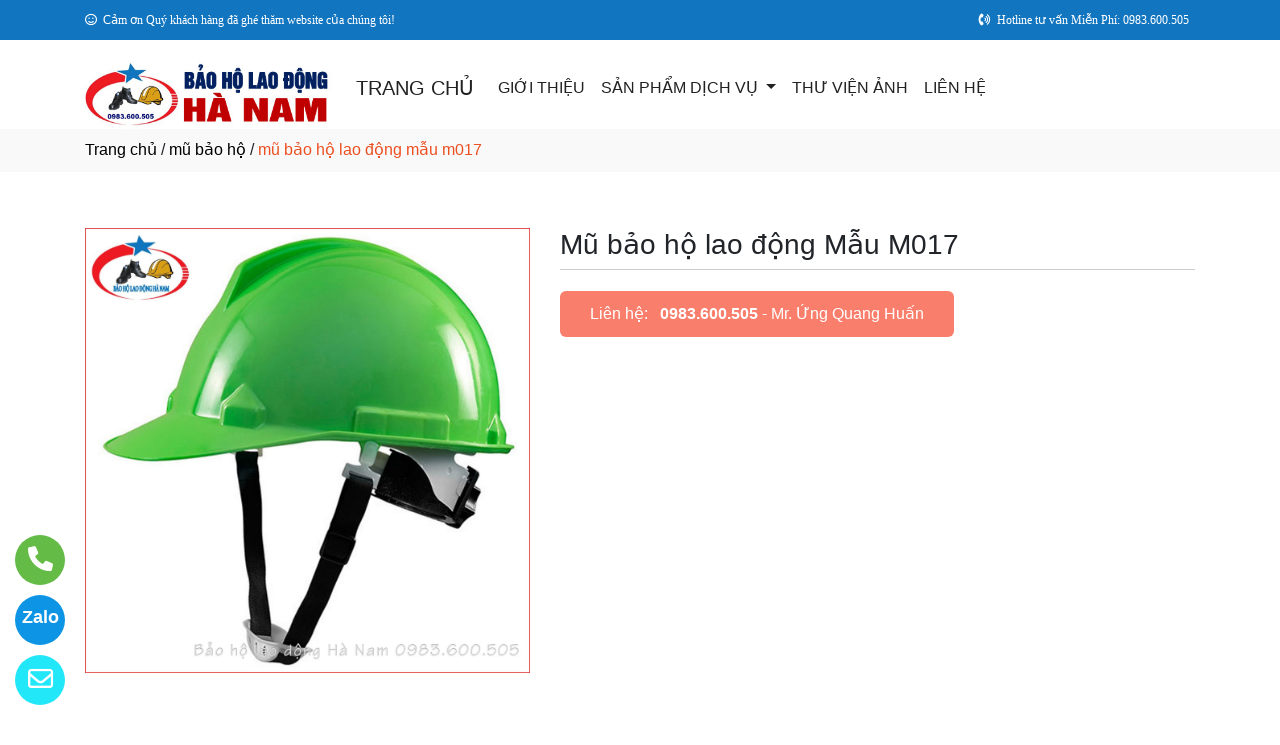

--- FILE ---
content_type: text/html
request_url: http://bhldhanam.com/sanpham/46529/mu-bao-ho-lao-dong-mau-m017.html
body_size: 90066
content:

<!DOCTYPE html>
<html lang="en">

<head>
  <meta charset="utf-8">
  <meta name="viewport" content="width=device-width, initial-scale=1">
  <title>mũ bảo hộ lao động mẫu m017</title>
  <meta name="description" content="công ty tnhh dệt may hà nam là nhà cung cấp mũ bảo hộ lao động mẫu m017. Hãy gọi 0983.600.505 để được tư vấn chi tiết về mũ bảo hộ lao động mẫu m017 của chúng tôi." />
  <meta name="keywords" content="mũ bảo hộ lao động mẫu m017, mũ bảo hộ lao động mẫu m017, mũ bảo hộ lao động mẫu m017" />
  <meta name="robots" content="index, follow">
  <link href="http://bhldhanam.com/favico/1225/ha-nam-logo.png" rel="icon" type="image/x-icon">
  <link href="http://bhldhanam.com/css/phonering_gotop.css" type="text/css" rel="stylesheet">
  <link href="http://bhldhanam.com/css/sanpham1.css" type="text/css" rel="stylesheet">
  <link rel="stylesheet" href="https://maxcdn.bootstrapcdn.com/bootstrap/4.5.2/css/bootstrap.min.css">
  <script src="https://ajax.googleapis.com/ajax/libs/jquery/3.5.1/jquery.min.js"></script>
  <script src="https://cdnjs.cloudflare.com/ajax/libs/popper.js/1.16.0/umd/popper.min.js"></script>
  <script src="https://maxcdn.bootstrapcdn.com/bootstrap/4.5.2/js/bootstrap.min.js"></script>
  <link href="http://bhldhanam.com/fontawesome6.1.2/css/all.min.css" rel="stylesheet"/>
  
</head>
<body>
<button onClick="topFunction()" id="myBtn" title=""><img style="width:60%" src="http://bhldhanam.com/images/go_top_icon.png"></button>
<script>
var mybutton = document.getElementById("myBtn");
window.onscroll = function() {scrollFunction()};

function scrollFunction() {
  if (document.body.scrollTop > 20 || document.documentElement.scrollTop > 20) {
    mybutton.style.display = "block";
  } else {
    mybutton.style.display = "none";
  }
}
function topFunction() {
  document.body.scrollTop = 0;
  document.documentElement.scrollTop = 0;
}
</script> 
<style>#contact_truottrai a{position: fixed; left:0px; transition:0.3s; padding:15px; width:55px; text-decoration: none; font-size:25px; z-index:2}</style>
<style>#contact_truotphai a{position: fixed; right:35px; transition:0.3s; padding:15px; width:55px; text-decoration: none; font-size:25px; z-index:2}</style>
<div id="contact_truottrai">


 <a target="_blank" href="mailto:detmayhanam@gmail.com" style="bottom:0px" title="Hãy gửi Email cho chúng tôi">
  	<div style="height:50px; width:50px; border-radius:50%; background:#22e7f9;">
    	<p style="color:#FFFFFF; text-align:center; padding-top:6px"><i class="fa fa-regular fa-envelope"></i></p>
    </div>
  </a>


 <a target="_blank" href="https://zalo.me/0983600505" style="bottom:60px" title="Hãy kết nối Zalo với chúng tôi">
  	<div style="height:50px; width:50px; border-radius:50%; background:#0d94e4;">
    	<p style="color:#FFFFFF; text-align:center; padding-top:9px; font-size:18px; font-weight:600">Zalo</p>
    </div>
  </a>


 <a target="_blank" href="tel:0983.600.505" style="bottom:120px" title="Hãy gọi ngay cho chúng tôi">
  	<div style="height:50px; width:50px; border-radius:50%; background:#64bc46;">
    	<p style="color:#FFFFFF; text-align:center; padding-top:6px"><i class="fa fa-solid fa-phone"></i></p>
    </div>
  </a>

</div>
 
<style>
.top_contact{width:100%; margin:auto; display:block; position:-webkit-sticky; position:sticky; top:0; z-index:1}
@media screen and (max-width: 700px) {
.top_contact{width:100%; margin:auto; display:none}}
</style>
<DIV class="top_contact">
<DIV style="height:40px; background:#1175c0">
	<DIV class="container">

    	<DIV class="row" style="margin:0px; padding:0px">         
        
        	<div class="col-sm-6" style="padding:0px"> 
            	<p style="color:#FFFFFF; padding-top:11px; text-align:left; font-size:12px; font-family:Verdana">
				<i class="fa fa-regular fa-face-smile"></i><span style="padding-left:6px">Cảm ơn Quý khách hàng đã ghé thăm website của chúng tôi!</span>
                </p>
            </div>
            <div class="col-sm-6" style="padding:0px"> 
            	<p style="color:#FFFFFF; padding-top:11px; text-align: right; font-size:12px; font-family:Verdana">
				<i class="fa fa-solid fa-phone-volume"></i><span style="padding-left:6px; padding-right:6px">Hotline tư vấn Miễn Phí: 0983.600.505</span>
                </p>
            </div>
        
        </DIV>
    </DIV>
</DIV>
</DIV>

    <div style="height: auto; margin:auto">
    	
            <!--default style--->
			
            	<div style="width:100%; min-height:88px; background:#ffffff; margin:auto">
                	<div class="container">
                       			<style>
							   .logo_menu{width:23%; height:auto; float:left}
							   @media screen and (max-width: 900px) {
							   .logo_menu{width:100%; height:auto; text-align: center}
							   }
							   </style>
                   	<div style="width:100%; height:auto">
                    <div class="logo_menu">
                        <div class="logo">
                        
                        <a href="http://bhldhanam.com"><img style="padding-top:20px; max-width:250px" src="http://bhldhanam.com/logo/1225/LOGO.jpg" alt="Công Ty TNHH Dệt May Hà Nam" /></a>
                        
                        </div>
                    </div>
                    <div style="width:100%; height:auto">
                        <div style="padding-top:20px">
                             
							<nav class="navbar navbar-expand-sm navbar-light        "  style="border-radius: 18px 18px 18px 18px">
							  
								<a style="color:#222222" class="navbar-brand" href="http://bhldhanam.com">TRANG CHỦ</a>
							  
							  <button class="navbar-toggler" type="button" data-toggle="collapse" data-target="#collapsibleNavbar">
								<span class="navbar-toggler-icon" ></span>
							  </button>
							  <div class="collapse navbar-collapse" id="collapsibleNavbar">
								<ul class="navbar-nav">
								  
								  <li class="nav-item">
									<a style="color:#222222" class="nav-link" href="http://bhldhanam.com/gioithieu">GIỚI THIỆU</a>
								  </li>
								  <!--else thietlapchung-->  
											  
                                                  <li class="nav-item dropdown">
                                                  <a style="color:#222222" class="nav-link dropdown-toggle" href="#" id="navbardrop" data-toggle="dropdown">
                                                   SẢN PHẨM DỊCH VỤ
                                                  </a>
                                                  <div class="dropdown-menu">
                                                                    
                                                                          <a class="dropdown-item" href="http://bhldhanam.com/nganh/11090/quan-ao-bao-ho.html" style="text-transform:uppercase">QUẦN ÁO BẢO HỘ</a>
                                                                          
                                                                                    <a class="dropdown-item" href="http://bhldhanam.com/sanpham/46373/quan-ao-bao-ho-lao-dong-mau-tk01.html">- Quần áo bảo hộ lao động Mẫu TK01</a>
                                                                                   
                                                                                    <a class="dropdown-item" href="http://bhldhanam.com/sanpham/46374/quan-ao-bao-ho-lao-dong-mau-tk02.html">- Quần áo bảo hộ lao động Mẫu TK02</a>
                                                                                   
                                                                                    <a class="dropdown-item" href="http://bhldhanam.com/sanpham/46376/quan-ao-bao-ho-lao-dong-mau-tk03.html">- Quần áo bảo hộ lao động Mẫu TK03</a>
                                                                                   
                                                                                    <a class="dropdown-item" href="http://bhldhanam.com/sanpham/46378/quan-ao-bao-ho-lao-dong-mau-tk04.html">- Quần áo bảo hộ lao động Mẫu TK04</a>
                                                                                   
                                                                                    <a class="dropdown-item" href="http://bhldhanam.com/sanpham/46379/quan-ao-bao-ho-lao-dong-mau-mhn01.html">- Quần áo bảo hộ lao động Mẫu MHN01</a>
                                                                                   
                                                                                    <a class="dropdown-item" href="http://bhldhanam.com/sanpham/46380/quan-ao-bao-ho-lao-dong-mau-mhn02.html">- Quần áo bảo hộ lao động Mẫu MHN02</a>
                                                                                   
                                                                                    <a class="dropdown-item" href="http://bhldhanam.com/sanpham/46381/quan-ao-bao-ho-lao-dong-mau-mhn03.html">- Quần áo bảo hộ lao động Mẫu MHN03</a>
                                                                                   
                                                                                    <a class="dropdown-item" href="http://bhldhanam.com/sanpham/46382/quan-ao-bao-ho-lao-dong-mau-mhn04.html">- Quần áo bảo hộ lao động Mẫu MHN04</a>
                                                                                   
                                                                                    <a class="dropdown-item" href="http://bhldhanam.com/sanpham/46383/quan-ao-bao-ho-lao-dong-mau-mhn05.html">- Quần áo bảo hộ lao động Mẫu MHN05</a>
                                                                                   
                                                                                    <a class="dropdown-item" href="http://bhldhanam.com/sanpham/46385/quan-ao-bao-ho-lao-dong-mau-mhn06.html">- Quần áo bảo hộ lao động Mẫu MHN06</a>
                                                                                   
                                                                                    <a class="dropdown-item" href="http://bhldhanam.com/sanpham/46386/quan-ao-bao-ho-lao-dong-mau-mhn07.html">- Quần áo bảo hộ lao động Mẫu MHN07</a>
                                                                                   
                                                                                    <a class="dropdown-item" href="http://bhldhanam.com/sanpham/46387/quan-ao-bao-ho-lao-dong-mau-mhn08.html">- Quần áo bảo hộ lao động Mẫu MHN08</a>
                                                                                   
                                                                                    <a class="dropdown-item" href="http://bhldhanam.com/sanpham/46388/quan-ao-bao-ho-lao-dong-mau-mhn09.html">- Quần áo bảo hộ lao động Mẫu MHN09</a>
                                                                                   
                                                                                    <a class="dropdown-item" href="http://bhldhanam.com/sanpham/46389/quan-ao-bao-ho-lao-dong-mau-mhn10.html">- Quần áo bảo hộ lao động Mẫu MHN10</a>
                                                                                   
                                                                                    <a class="dropdown-item" href="http://bhldhanam.com/sanpham/46390/quan-ao-bao-ho-lao-dong-mau-mhn11.html">- Quần áo bảo hộ lao động Mẫu MHN11</a>
                                                                                   
                                                                                    <a class="dropdown-item" href="http://bhldhanam.com/sanpham/46391/quan-ao-bao-ho-lao-dong-mau-mhn12.html">- Quần áo bảo hộ lao động Mẫu MHN12</a>
                                                                                   
                                                                                    <a class="dropdown-item" href="http://bhldhanam.com/sanpham/46392/quan-ao-bao-ho-lao-dong-mau-mhn13.html">- Quần áo bảo hộ lao động Mẫu MHN13</a>
                                                                                   
                                                                                    <a class="dropdown-item" href="http://bhldhanam.com/sanpham/46393/quan-ao-bao-ho-lao-dong-mau-mhn14.html">- Quần áo bảo hộ lao động Mẫu MHN14</a>
                                                                                   
                                                                                    <a class="dropdown-item" href="http://bhldhanam.com/sanpham/46394/quan-ao-bao-ho-lao-dong-mau-mhn15.html">- Quần áo bảo hộ lao động Mẫu MHN15</a>
                                                                                   
                                                                                    <a class="dropdown-item" href="http://bhldhanam.com/sanpham/46395/quan-ao-bao-ho-lao-dong-mau-mhn16.html">- Quần áo bảo hộ lao động Mẫu MHN16</a>
                                                                                   
                                                                                    <a class="dropdown-item" href="http://bhldhanam.com/sanpham/46396/quan-ao-bao-ho-lao-dong-mau-mhn17.html">- Quần áo bảo hộ lao động Mẫu MHN17</a>
                                                                                   
                                                                                    <a class="dropdown-item" href="http://bhldhanam.com/sanpham/46397/quan-ao-bao-ho-lao-dong-mau-mhn18.html">- Quần áo bảo hộ lao động Mẫu MHN18</a>
                                                                                   
                                                                                    <a class="dropdown-item" href="http://bhldhanam.com/sanpham/46398/quan-ao-bao-ho-lao-dong-mau-mhn19.html">- Quần áo bảo hộ lao động Mẫu MHN19</a>
                                                                                   
                                                                                    <a class="dropdown-item" href="http://bhldhanam.com/sanpham/46400/quan-ao-bao-ho-lao-dong-mau-mhn20.html">- Quần áo bảo hộ lao động Mẫu MHN20</a>
                                                                                   
                                                                                    <a class="dropdown-item" href="http://bhldhanam.com/sanpham/27206/dong-phuc-ao-thun.html">- Đồng phục áo thun</a>
                                                                                   
                                                                                    <a class="dropdown-item" href="http://bhldhanam.com/sanpham/27207/dong-phuc-ao-thun.html">- Đồng phục áo thun</a>
                                                                                   
                                                                                    <a class="dropdown-item" href="http://bhldhanam.com/sanpham/27208/dong-phuc-ao-thun.html">- Đồng phục áo thun</a>
                                                                                   
                                                                                    <a class="dropdown-item" href="http://bhldhanam.com/sanpham/27209/dong-phuc-ao-thun.html">- Đồng phục áo thun</a>
                                                                                   
                                                                                    <a class="dropdown-item" href="http://bhldhanam.com/sanpham/28098/dong-phuc-ao-thun.html">- Đồng phục áo thun</a>
                                                                                   
                                                                                    <a class="dropdown-item" href="http://bhldhanam.com/sanpham/28099/dong-phuc-ao-thun.html">- Đồng phục áo thun</a>
                                                                                   
                                                                                    <a class="dropdown-item" href="http://bhldhanam.com/sanpham/28100/dong-phuc-ao-thun.html">- Đồng phục áo thun</a>
                                                                                   
                                                                                    <a class="dropdown-item" href="http://bhldhanam.com/sanpham/28101/dong-phuc-ao-thun.html">- Đồng phục áo thun</a>
                                                                                   
                                                                                    <a class="dropdown-item" href="http://bhldhanam.com/sanpham/28102/dong-phuc-ao-thun.html">- Đồng phục áo thun</a>
                                                                                   
                                                                                    <a class="dropdown-item" href="http://bhldhanam.com/sanpham/28107/dong-phuc-ao-thun.html">- Đồng phục áo thun</a>
                                                                                   
                                                                          <a class="dropdown-item" href="http://bhldhanam.com/nganh/14373/mu-bao-ho.html" style="text-transform:uppercase">MŨ BẢO HỘ</a>
                                                                          
                                                                                    <a class="dropdown-item" href="http://bhldhanam.com/sanpham/47079/mu-bao-ho-lao-dong-mau-mb001.html">- Mũ bảo hộ lao động Mẫu MB001</a>
                                                                                   
                                                                                    <a class="dropdown-item" href="http://bhldhanam.com/sanpham/47080/mu-bao-ho-lao-dong-mau-mb002.html">- Mũ bảo hộ lao động Mẫu MB002</a>
                                                                                   
                                                                                    <a class="dropdown-item" href="http://bhldhanam.com/sanpham/47081/mu-bao-ho-lao-dong-mau-mb003.html">- Mũ bảo hộ lao động Mẫu MB003</a>
                                                                                   
                                                                                    <a class="dropdown-item" href="http://bhldhanam.com/sanpham/47082/mu-bao-ho-lao-dong-mau-mb004.html">- Mũ bảo hộ lao động Mẫu MB004</a>
                                                                                   
                                                                                    <a class="dropdown-item" href="http://bhldhanam.com/sanpham/47084/mu-bao-ho-lao-dong-mau-mb005.html">- Mũ bảo hộ lao động Mẫu MB005</a>
                                                                                   
                                                                                    <a class="dropdown-item" href="http://bhldhanam.com/sanpham/47085/mu-bao-ho-lao-dong-mau-mb006.html">- Mũ bảo hộ lao động Mẫu MB006</a>
                                                                                   
                                                                                    <a class="dropdown-item" href="http://bhldhanam.com/sanpham/47087/mu-bao-ho-lao-dong-mau-mb007.html">- Mũ bảo hộ lao động Mẫu MB007</a>
                                                                                   
                                                                                    <a class="dropdown-item" href="http://bhldhanam.com/sanpham/47088/mu-bao-ho-lao-dong-mau-mb008.html">- Mũ bảo hộ lao động Mẫu MB008</a>
                                                                                   
                                                                                    <a class="dropdown-item" href="http://bhldhanam.com/sanpham/46498/mu-bao-ho-lao-dong-mau-m001.html">- Mũ bảo hộ lao động Mẫu M001</a>
                                                                                   
                                                                                    <a class="dropdown-item" href="http://bhldhanam.com/sanpham/46499/mu-bao-ho-lao-dong-mau-m002.html">- Mũ bảo hộ lao động Mẫu M002</a>
                                                                                   
                                                                                    <a class="dropdown-item" href="http://bhldhanam.com/sanpham/46500/mu-bao-ho-lao-dong-mau-m003.html">- Mũ bảo hộ lao động Mẫu M003</a>
                                                                                   
                                                                                    <a class="dropdown-item" href="http://bhldhanam.com/sanpham/46501/mu-bao-ho-lao-dong-mau-m004.html">- Mũ bảo hộ lao động Mẫu M004</a>
                                                                                   
                                                                                    <a class="dropdown-item" href="http://bhldhanam.com/sanpham/46502/mu-bao-ho-lao-dong-mau-m005.html">- Mũ bảo hộ lao động Mẫu M005</a>
                                                                                   
                                                                                    <a class="dropdown-item" href="http://bhldhanam.com/sanpham/46503/mu-bao-ho-lao-dong-mau-m006.html">- Mũ bảo hộ lao động Mẫu M006</a>
                                                                                   
                                                                                    <a class="dropdown-item" href="http://bhldhanam.com/sanpham/46504/mu-bao-ho-lao-dong-mau-m007.html">- Mũ bảo hộ lao động Mẫu M007</a>
                                                                                   
                                                                                    <a class="dropdown-item" href="http://bhldhanam.com/sanpham/46505/mu-bao-ho-lao-dong-mau-m008.html">- Mũ bảo hộ lao động Mẫu M008</a>
                                                                                   
                                                                                    <a class="dropdown-item" href="http://bhldhanam.com/sanpham/46506/mu-bao-ho-lao-dong-mau-m009.html">- Mũ bảo hộ lao động Mẫu M009</a>
                                                                                   
                                                                                    <a class="dropdown-item" href="http://bhldhanam.com/sanpham/46507/mu-bao-ho-lao-dong-mau-m010.html">- Mũ bảo hộ lao động Mẫu M010</a>
                                                                                   
                                                                                    <a class="dropdown-item" href="http://bhldhanam.com/sanpham/46508/mu-bao-ho-lao-donngj-mau-m011.html">- Mũ bảo hộ lao đônngj Mẫu M011</a>
                                                                                   
                                                                                    <a class="dropdown-item" href="http://bhldhanam.com/sanpham/46517/mu-bao-ho-lao-dong-mau-m012.html">- Mũ bảo hộ lao động Mẫu M012</a>
                                                                                   
                                                                                    <a class="dropdown-item" href="http://bhldhanam.com/sanpham/46518/mu-bao-ho-lao-dong-mau-m013.html">- Mũ bảo hộ lao động Mẫu M013</a>
                                                                                   
                                                                                    <a class="dropdown-item" href="http://bhldhanam.com/sanpham/46526/mu-bao-ho-lao-dong-mau-m014.html">- Mũ bảo hộ lao động Mẫu M014</a>
                                                                                   
                                                                                    <a class="dropdown-item" href="http://bhldhanam.com/sanpham/46527/mu-bao-ho-lao-dong-mau-m015.html">- Mũ bảo hộ lao động Mẫu M015</a>
                                                                                   
                                                                                    <a class="dropdown-item" href="http://bhldhanam.com/sanpham/46528/mu-bao-ho-lao-dong-mau-m016.html">- Mũ bảo hộ lao động Mẫu M016</a>
                                                                                   
                                                                                    <a class="dropdown-item" href="http://bhldhanam.com/sanpham/46529/mu-bao-ho-lao-dong-mau-m017.html">- Mũ bảo hộ lao động Mẫu M017</a>
                                                                                   
                                                                                    <a class="dropdown-item" href="http://bhldhanam.com/sanpham/46530/mu-bao-ho-lao-dong-mau-m018.html">- Mũ bảo hộ lao động Mẫu M018</a>
                                                                                   
                                                                                    <a class="dropdown-item" href="http://bhldhanam.com/sanpham/46531/mu-bao-ho-lao-dong-mau-m019.html">- Mũ bảo hộ lao động Mẫu M019</a>
                                                                                   
                                                                                    <a class="dropdown-item" href="http://bhldhanam.com/sanpham/46532/mu-bao-ho-lao-dong-mau-m020.html">- Mũ bảo hộ lao động Mẫu M020</a>
                                                                                   
                                                                          <a class="dropdown-item" href="http://bhldhanam.com/nganh/11089/giay-bao-ho.html" style="text-transform:uppercase">GIÀY BẢO HỘ</a>
                                                                          
                                                                          <a class="dropdown-item" href="http://bhldhanam.com/nganh/14376/gang-tay-bao-ho.html" style="text-transform:uppercase">GĂNG TAY BẢO HỘ</a>
                                                                          
                                                                                    <a class="dropdown-item" href="http://bhldhanam.com/sanpham/46401/gang-tay-vai-soi-bao-ho-mau-gt01.html">- Găng tay vải sợi bảo hộ Mẫu GT01</a>
                                                                                   
                                                                                    <a class="dropdown-item" href="http://bhldhanam.com/sanpham/46402/gang-tay-vai-soi-bao-ho-mau-gt02.html">- Găng tay vải sợi bảo hộ Mẫu GT02</a>
                                                                                   
                                                                                    <a class="dropdown-item" href="http://bhldhanam.com/sanpham/46403/gang-tay-vai-soi-bao-ho-mau-gt03.html">- Găng tay vải sợi bảo hộ Mẫu GT03</a>
                                                                                   
                                                                                    <a class="dropdown-item" href="http://bhldhanam.com/sanpham/46404/gang-tay-vai-soi-bao-ho-mau-gt04.html">- Găng tay vải sợi bảo hộ Mẫu GT04</a>
                                                                                   
                                                                                    <a class="dropdown-item" href="http://bhldhanam.com/sanpham/46405/gang-tay-vai-bat-bao-ho-mau-gt01.html">- Găng tay vải bạt bảo hộ Mẫu GT01</a>
                                                                                   
                                                                                    <a class="dropdown-item" href="http://bhldhanam.com/sanpham/46408/gang-tay-vai-bat-bao-ho-mau-gt02.html">- Găng tay vải bạt bảo hộ Mẫu GT02</a>
                                                                                   
                                                                                    <a class="dropdown-item" href="http://bhldhanam.com/sanpham/46406/gang-tay-vai-bat-bao-ho-mau-gt03.html">- Găng tay vải bạt bảo hộ Mẫu GT03</a>
                                                                                   
                                                                                    <a class="dropdown-item" href="http://bhldhanam.com/sanpham/46407/gang-tay-vai-bat-bao-ho-mau-gt04.html">- Găng tay vải bạt bảo hộ Mẫu GT04</a>
                                                                                   
                                                                          <a class="dropdown-item" href="http://bhldhanam.com/nganh/14375/ung-bao-ho.html" style="text-transform:uppercase">ỦNG BẢO HỘ</a>
                                                                          
                                                                          <a class="dropdown-item" href="http://bhldhanam.com/nganh/14372/ao-gile-bao-ho.html" style="text-transform:uppercase">ÁO GILE BẢO HỘ</a>
                                                                          
                                                                          <a class="dropdown-item" href="http://bhldhanam.com/nganh/14371/day-an-toan.html" style="text-transform:uppercase">DÂY AN TOÀN</a>
                                                                          
                                                                          <a class="dropdown-item" href="http://bhldhanam.com/nganh/14374/kinh-bao-ho.html" style="text-transform:uppercase">KÍNH BẢO HỘ</a>
                                                                          
                                                                          <a class="dropdown-item" href="http://bhldhanam.com/nganh/14406/so-mi-cong-so.html" style="text-transform:uppercase">SƠ MI CÔNG SỞ</a>
                                                                          
                                                                          <a class="dropdown-item" href="http://bhldhanam.com/nganh/11091/luoi-bat-cong-trinh.html" style="text-transform:uppercase">LƯỚI BẠT CÔNG TRÌNH</a>
                                                                          
                                                                          <a class="dropdown-item" href="http://bhldhanam.com/nganh/14459/quan-trang-hoc-ky-quan-doi.html" style="text-transform:uppercase">QUÂN TRANG HỌC KỲ QUÂN ĐỘI</a>
                                                                          
                                                                          <a class="dropdown-item" href="http://bhldhanam.com/nganh/14460/thiet-bi-pccc.html" style="text-transform:uppercase">THIẾT BỊ PCCC</a>
                                                                            
                                                 </div>
                                                 </li>
                                                  <!--else thietlapchung-->  
							     
								  <li class="nav-item">
									<a style="color:#222222" class="nav-link" href="http://bhldhanam.com/thuvienanh">THƯ VIỆN ẢNH</a>
								 </li>
								 
								 <li class="nav-item">
									<a style="color:#222222" class="nav-link" href="http://bhldhanam.com/lienhe">LIÊN HỆ</a>
								 </li> 
								 
								  <!-- Dropdown -->
								</ul>
							  </div>  
							</nav>
							
                        </div>
                    </div>    
                </div>
    				</div>
                </div>
            
    </div>
	
<div style="min-height:43px; background:#f9f9f9; clear:both">
<div class="container"><p style="padding-top:9px"><a style="color:#000000; font-weight:500" href="http://bhldhanam.com">Trang chủ</a> / <a style="color:#000000; font-weight:500" href="http://bhldhanam.com/nganh/14373/mu-bao-ho.html">mũ bảo hộ</a> / <span style="color:#ec4f21; text-transform: lowercase">Mũ bảo hộ lao động Mẫu M017</span></p></div>
</div>
<div style="height:auto; clear:both">
	<div class="container">
    		<p style="height:26px; clear:both"></p>
                            <div style="height:auto">
                                   					<!-- The Modal -->
                                                    <div id="myModal" class="modal">
                                                      <span class="close">&times;</span>
                                                      <img class="modal-content" id="img01">
                                                      <div id="caption-img"></div>
                                                    </div>
                                <div style="height: auto; margin-top:30px; margin-bottom:30px">
                                	<div class="row">
                                    	 <div class="col-sm-5" style="margin-bottom:18px">
                                         	
                                                <img id="myImg_sanpham" style="width:100%" src="http://bhldhanam.com/sanpham_images/1225/MÅ© báº£o há»™ lao Ä‘á»™ng Máº«u M017.jpg" alt="Mũ bảo hộ lao động Mẫu M017 />
                                                 		<script>
                                                            var modal = document.getElementById("myModal");
                                                            var img = document.getElementById("myImg_sanpham");
                                                            var modalImg = document.getElementById("img01");
                                                            var captionText = document.getElementById("caption-img");
                                                            img.onclick = function(){
                                                              modal.style.display = "block";
                                                              modalImg.src = this.src;
                                                              captionText.innerHTML = this.alt;
                                                            }
                                                            var span = document.getElementsByClassName("close")[0];
                                                            span.onclick = function() { 
                                                              modal.style.display = "none";
                                                            }
                                                        </script>
                                                
                                         </div>
                                    	 <div class="col-sm-7">
                                         	<div style="height: auto">
                                            	<div style="height:auto; border-bottom-color:#CCCCCC; border-bottom-style:solid; border-bottom-width:1px">
                                                    <h1 style="font-size:28px">Mũ bảo hộ lao động Mẫu M017</h1>
                                                    
                                                </div>
                                                <div style="height:auto">
                                                   
                                                </div>
                                                <style>  
													.goilienhe {height:auto; width:62%; border-radius:6px; margin-top:21px;}
													@media screen and (max-width: 700px) {
													.goilienhe {height:auto; width:100%; border-radius:6px; margin-top:21px;}}
												</style>
                                            	<div class="goilienhe" style="background:#f97e6c">
                                                    
                                                    <p style="margin:0px; color:#FFFFFF; text-align:center; padding-top:11px; padding-bottom:11px; padding-left:3px; padding-right:3px">Liên hệ:<span style="font-weight:600; padding-left:12px"><a style="color:#FFFFFF" href="tel:0983.600.505">0983.600.505</a></span> - Mr. Ứng Quang Huấn</p>
                                                    
                                                </div>
                                            </div>
                                         </div>
                                    </div>
                                    <p style="height:25px; clear:both"></p>
                                    
                            	</div>
                            </div>
    </div>               
</div>
<DIV style="background:#f2f2f2   ">
						<div class="container">
                        		<p style="height:10px; clear:both"></p>
                                <div style="height:45px; border-bottom-color:#DDD; border-bottom-style:solid; border-bottom-width:1px; background:#f9f9f9; margin-bottom:38px; border-radius: 5px 5px 5px 5px">
                                   <p style="font-weight:600; color:#333; padding-top:10px; padding-left:10px; text-transform:uppercase">SẢN PHẨM CÙNG LOẠI</p>
                                </div>
                                <div class="row">  
                                	<style>  
									.divsanpham{width:25%; padding-left:15px; padding-right:15px}
									@media screen and (max-width: 700px){
									.divsanpham{width:50%; padding-left:15px; padding-right:15px}}
									</style>
									
                                        <div class="divsanpham"> 
                                            <div style=" width:100%; height:auto; padding-bottom:50px;">
                                                <div style="width:100%; height:auto">
                                                
                                                    <a href="http://bhldhanam.com/sanpham/47079/mu-bao-ho-lao-dong-mau-mb001.html"><img style="width:100%" src="http://bhldhanam.com/sanpham_images/1225/MÅ© báº£o há»™ lao Ä‘á»™ng Máº«u MB001.jpg" alt="Mũ bảo hộ lao động Mẫu MB001"  /></a>
                                                
                                                </div>
                                                <div style="width:100%; height:auto">
                                                    <p style="font-weight:600; text-align:center; margin:0px; padding-top:23px; padding-bottom:6px"><a style="color:#111111   " href="http://bhldhanam.com/sanpham/47079/mu-bao-ho-lao-dong-mau-mb001.html">Mũ bảo hộ lao động Mẫu MB001</a></p>
                                                    
                                                </div>
                                            </div>
                                        </div>
                                    
                                        <div class="divsanpham"> 
                                            <div style=" width:100%; height:auto; padding-bottom:50px;">
                                                <div style="width:100%; height:auto">
                                                
                                                    <a href="http://bhldhanam.com/sanpham/47080/mu-bao-ho-lao-dong-mau-mb002.html"><img style="width:100%" src="http://bhldhanam.com/sanpham_images/1225/MÅ© báº£o há»™ lao Ä‘á»™ng Máº«u MB002.jpg" alt="Mũ bảo hộ lao động Mẫu MB002"  /></a>
                                                
                                                </div>
                                                <div style="width:100%; height:auto">
                                                    <p style="font-weight:600; text-align:center; margin:0px; padding-top:23px; padding-bottom:6px"><a style="color:#111111   " href="http://bhldhanam.com/sanpham/47080/mu-bao-ho-lao-dong-mau-mb002.html">Mũ bảo hộ lao động Mẫu MB002</a></p>
                                                    
                                                </div>
                                            </div>
                                        </div>
                                    
                                        <div class="divsanpham"> 
                                            <div style=" width:100%; height:auto; padding-bottom:50px;">
                                                <div style="width:100%; height:auto">
                                                
                                                    <a href="http://bhldhanam.com/sanpham/47081/mu-bao-ho-lao-dong-mau-mb003.html"><img style="width:100%" src="http://bhldhanam.com/sanpham_images/1225/MÅ© báº£o há»™ lao Ä‘á»™ng Máº«u MB003.jpg" alt="Mũ bảo hộ lao động Mẫu MB003"  /></a>
                                                
                                                </div>
                                                <div style="width:100%; height:auto">
                                                    <p style="font-weight:600; text-align:center; margin:0px; padding-top:23px; padding-bottom:6px"><a style="color:#111111   " href="http://bhldhanam.com/sanpham/47081/mu-bao-ho-lao-dong-mau-mb003.html">Mũ bảo hộ lao động Mẫu MB003</a></p>
                                                    
                                                </div>
                                            </div>
                                        </div>
                                    
                                        <div class="divsanpham"> 
                                            <div style=" width:100%; height:auto; padding-bottom:50px;">
                                                <div style="width:100%; height:auto">
                                                
                                                    <a href="http://bhldhanam.com/sanpham/47082/mu-bao-ho-lao-dong-mau-mb004.html"><img style="width:100%" src="http://bhldhanam.com/sanpham_images/1225/MÅ© báº£o há»™ lao Ä‘á»™ng Máº«u MB004.jpg" alt="Mũ bảo hộ lao động Mẫu MB004"  /></a>
                                                
                                                </div>
                                                <div style="width:100%; height:auto">
                                                    <p style="font-weight:600; text-align:center; margin:0px; padding-top:23px; padding-bottom:6px"><a style="color:#111111   " href="http://bhldhanam.com/sanpham/47082/mu-bao-ho-lao-dong-mau-mb004.html">Mũ bảo hộ lao động Mẫu MB004</a></p>
                                                    
                                                </div>
                                            </div>
                                        </div>
                                    
                                        <div class="divsanpham"> 
                                            <div style=" width:100%; height:auto; padding-bottom:50px;">
                                                <div style="width:100%; height:auto">
                                                
                                                    <a href="http://bhldhanam.com/sanpham/47084/mu-bao-ho-lao-dong-mau-mb005.html"><img style="width:100%" src="http://bhldhanam.com/sanpham_images/1225/MÅ© báº£o há»™ lao Ä‘á»™ng Máº«u MB005.jpg" alt="Mũ bảo hộ lao động Mẫu MB005"  /></a>
                                                
                                                </div>
                                                <div style="width:100%; height:auto">
                                                    <p style="font-weight:600; text-align:center; margin:0px; padding-top:23px; padding-bottom:6px"><a style="color:#111111   " href="http://bhldhanam.com/sanpham/47084/mu-bao-ho-lao-dong-mau-mb005.html">Mũ bảo hộ lao động Mẫu MB005</a></p>
                                                    
                                                </div>
                                            </div>
                                        </div>
                                    
                                        <div class="divsanpham"> 
                                            <div style=" width:100%; height:auto; padding-bottom:50px;">
                                                <div style="width:100%; height:auto">
                                                
                                                    <a href="http://bhldhanam.com/sanpham/47085/mu-bao-ho-lao-dong-mau-mb006.html"><img style="width:100%" src="http://bhldhanam.com/sanpham_images/1225/MÅ© báº£o há»™ lao Ä‘á»™ng Máº«u MB006.jpg" alt="Mũ bảo hộ lao động Mẫu MB006"  /></a>
                                                
                                                </div>
                                                <div style="width:100%; height:auto">
                                                    <p style="font-weight:600; text-align:center; margin:0px; padding-top:23px; padding-bottom:6px"><a style="color:#111111   " href="http://bhldhanam.com/sanpham/47085/mu-bao-ho-lao-dong-mau-mb006.html">Mũ bảo hộ lao động Mẫu MB006</a></p>
                                                    
                                                </div>
                                            </div>
                                        </div>
                                    
                                        <div class="divsanpham"> 
                                            <div style=" width:100%; height:auto; padding-bottom:50px;">
                                                <div style="width:100%; height:auto">
                                                
                                                    <a href="http://bhldhanam.com/sanpham/47087/mu-bao-ho-lao-dong-mau-mb007.html"><img style="width:100%" src="http://bhldhanam.com/sanpham_images/1225/MÅ© báº£o há»™ lao Ä‘á»™ng Máº«u MB007.jpg" alt="Mũ bảo hộ lao động Mẫu MB007"  /></a>
                                                
                                                </div>
                                                <div style="width:100%; height:auto">
                                                    <p style="font-weight:600; text-align:center; margin:0px; padding-top:23px; padding-bottom:6px"><a style="color:#111111   " href="http://bhldhanam.com/sanpham/47087/mu-bao-ho-lao-dong-mau-mb007.html">Mũ bảo hộ lao động Mẫu MB007</a></p>
                                                    
                                                </div>
                                            </div>
                                        </div>
                                    
                                        <div class="divsanpham"> 
                                            <div style=" width:100%; height:auto; padding-bottom:50px;">
                                                <div style="width:100%; height:auto">
                                                
                                                    <a href="http://bhldhanam.com/sanpham/47088/mu-bao-ho-lao-dong-mau-mb008.html"><img style="width:100%" src="http://bhldhanam.com/sanpham_images/1225/MÅ© báº£o há»™ lao Ä‘á»™ng Máº«u MB008.jpg" alt="Mũ bảo hộ lao động Mẫu MB008"  /></a>
                                                
                                                </div>
                                                <div style="width:100%; height:auto">
                                                    <p style="font-weight:600; text-align:center; margin:0px; padding-top:23px; padding-bottom:6px"><a style="color:#111111   " href="http://bhldhanam.com/sanpham/47088/mu-bao-ho-lao-dong-mau-mb008.html">Mũ bảo hộ lao động Mẫu MB008</a></p>
                                                    
                                                </div>
                                            </div>
                                        </div>
                                    
                                        <div class="divsanpham"> 
                                            <div style=" width:100%; height:auto; padding-bottom:50px;">
                                                <div style="width:100%; height:auto">
                                                
                                                    <a href="http://bhldhanam.com/sanpham/46498/mu-bao-ho-lao-dong-mau-m001.html"><img style="width:100%" src="http://bhldhanam.com/sanpham_images/1225/MÅ© báº£o há»™ lao Ä‘á»™ng Máº«u M001.jpg" alt="Mũ bảo hộ lao động Mẫu M001"  /></a>
                                                
                                                </div>
                                                <div style="width:100%; height:auto">
                                                    <p style="font-weight:600; text-align:center; margin:0px; padding-top:23px; padding-bottom:6px"><a style="color:#111111   " href="http://bhldhanam.com/sanpham/46498/mu-bao-ho-lao-dong-mau-m001.html">Mũ bảo hộ lao động Mẫu M001</a></p>
                                                    
                                                </div>
                                            </div>
                                        </div>
                                    
                                        <div class="divsanpham"> 
                                            <div style=" width:100%; height:auto; padding-bottom:50px;">
                                                <div style="width:100%; height:auto">
                                                
                                                    <a href="http://bhldhanam.com/sanpham/46499/mu-bao-ho-lao-dong-mau-m002.html"><img style="width:100%" src="http://bhldhanam.com/sanpham_images/1225/MÅ© báº£o há»™ lao Ä‘á»™ng Máº«u M002.jpg" alt="Mũ bảo hộ lao động Mẫu M002"  /></a>
                                                
                                                </div>
                                                <div style="width:100%; height:auto">
                                                    <p style="font-weight:600; text-align:center; margin:0px; padding-top:23px; padding-bottom:6px"><a style="color:#111111   " href="http://bhldhanam.com/sanpham/46499/mu-bao-ho-lao-dong-mau-m002.html">Mũ bảo hộ lao động Mẫu M002</a></p>
                                                    
                                                </div>
                                            </div>
                                        </div>
                                    
                                        <div class="divsanpham"> 
                                            <div style=" width:100%; height:auto; padding-bottom:50px;">
                                                <div style="width:100%; height:auto">
                                                
                                                    <a href="http://bhldhanam.com/sanpham/46500/mu-bao-ho-lao-dong-mau-m003.html"><img style="width:100%" src="http://bhldhanam.com/sanpham_images/1225/MÅ© báº£o há»™ lao Ä‘á»™ng Máº«u M003.jpg" alt="Mũ bảo hộ lao động Mẫu M003"  /></a>
                                                
                                                </div>
                                                <div style="width:100%; height:auto">
                                                    <p style="font-weight:600; text-align:center; margin:0px; padding-top:23px; padding-bottom:6px"><a style="color:#111111   " href="http://bhldhanam.com/sanpham/46500/mu-bao-ho-lao-dong-mau-m003.html">Mũ bảo hộ lao động Mẫu M003</a></p>
                                                    
                                                </div>
                                            </div>
                                        </div>
                                    
                                        <div class="divsanpham"> 
                                            <div style=" width:100%; height:auto; padding-bottom:50px;">
                                                <div style="width:100%; height:auto">
                                                
                                                    <a href="http://bhldhanam.com/sanpham/46501/mu-bao-ho-lao-dong-mau-m004.html"><img style="width:100%" src="http://bhldhanam.com/sanpham_images/1225/MÅ© báº£o há»™ lao Ä‘á»™ng Máº«u M004.jpg" alt="Mũ bảo hộ lao động Mẫu M004"  /></a>
                                                
                                                </div>
                                                <div style="width:100%; height:auto">
                                                    <p style="font-weight:600; text-align:center; margin:0px; padding-top:23px; padding-bottom:6px"><a style="color:#111111   " href="http://bhldhanam.com/sanpham/46501/mu-bao-ho-lao-dong-mau-m004.html">Mũ bảo hộ lao động Mẫu M004</a></p>
                                                    
                                                </div>
                                            </div>
                                        </div>
                                    
                                        <div class="divsanpham"> 
                                            <div style=" width:100%; height:auto; padding-bottom:50px;">
                                                <div style="width:100%; height:auto">
                                                
                                                    <a href="http://bhldhanam.com/sanpham/46502/mu-bao-ho-lao-dong-mau-m005.html"><img style="width:100%" src="http://bhldhanam.com/sanpham_images/1225/MÅ© báº£o há»™ lao Ä‘á»™ng Máº«u M005.jpg" alt="Mũ bảo hộ lao động Mẫu M005"  /></a>
                                                
                                                </div>
                                                <div style="width:100%; height:auto">
                                                    <p style="font-weight:600; text-align:center; margin:0px; padding-top:23px; padding-bottom:6px"><a style="color:#111111   " href="http://bhldhanam.com/sanpham/46502/mu-bao-ho-lao-dong-mau-m005.html">Mũ bảo hộ lao động Mẫu M005</a></p>
                                                    
                                                </div>
                                            </div>
                                        </div>
                                    
                                        <div class="divsanpham"> 
                                            <div style=" width:100%; height:auto; padding-bottom:50px;">
                                                <div style="width:100%; height:auto">
                                                
                                                    <a href="http://bhldhanam.com/sanpham/46503/mu-bao-ho-lao-dong-mau-m006.html"><img style="width:100%" src="http://bhldhanam.com/sanpham_images/1225/MÅ© báº£o há»™ lao Ä‘á»™ng Máº«u M006.jpg" alt="Mũ bảo hộ lao động Mẫu M006"  /></a>
                                                
                                                </div>
                                                <div style="width:100%; height:auto">
                                                    <p style="font-weight:600; text-align:center; margin:0px; padding-top:23px; padding-bottom:6px"><a style="color:#111111   " href="http://bhldhanam.com/sanpham/46503/mu-bao-ho-lao-dong-mau-m006.html">Mũ bảo hộ lao động Mẫu M006</a></p>
                                                    
                                                </div>
                                            </div>
                                        </div>
                                    
                                        <div class="divsanpham"> 
                                            <div style=" width:100%; height:auto; padding-bottom:50px;">
                                                <div style="width:100%; height:auto">
                                                
                                                    <a href="http://bhldhanam.com/sanpham/46504/mu-bao-ho-lao-dong-mau-m007.html"><img style="width:100%" src="http://bhldhanam.com/sanpham_images/1225/MÅ© báº£o há»™ lao Ä‘á»™ng Máº«u M007.jpg" alt="Mũ bảo hộ lao động Mẫu M007"  /></a>
                                                
                                                </div>
                                                <div style="width:100%; height:auto">
                                                    <p style="font-weight:600; text-align:center; margin:0px; padding-top:23px; padding-bottom:6px"><a style="color:#111111   " href="http://bhldhanam.com/sanpham/46504/mu-bao-ho-lao-dong-mau-m007.html">Mũ bảo hộ lao động Mẫu M007</a></p>
                                                    
                                                </div>
                                            </div>
                                        </div>
                                    
                                        <div class="divsanpham"> 
                                            <div style=" width:100%; height:auto; padding-bottom:50px;">
                                                <div style="width:100%; height:auto">
                                                
                                                    <a href="http://bhldhanam.com/sanpham/46505/mu-bao-ho-lao-dong-mau-m008.html"><img style="width:100%" src="http://bhldhanam.com/sanpham_images/1225/MÅ© báº£o há»™ lao Ä‘á»™ng Máº«u M008.jpg" alt="Mũ bảo hộ lao động Mẫu M008"  /></a>
                                                
                                                </div>
                                                <div style="width:100%; height:auto">
                                                    <p style="font-weight:600; text-align:center; margin:0px; padding-top:23px; padding-bottom:6px"><a style="color:#111111   " href="http://bhldhanam.com/sanpham/46505/mu-bao-ho-lao-dong-mau-m008.html">Mũ bảo hộ lao động Mẫu M008</a></p>
                                                    
                                                </div>
                                            </div>
                                        </div>
                                    
                                        <div class="divsanpham"> 
                                            <div style=" width:100%; height:auto; padding-bottom:50px;">
                                                <div style="width:100%; height:auto">
                                                
                                                    <a href="http://bhldhanam.com/sanpham/46506/mu-bao-ho-lao-dong-mau-m009.html"><img style="width:100%" src="http://bhldhanam.com/sanpham_images/1225/MÅ© báº£o há»™ lao Ä‘á»™ng Máº«u M009.jpg" alt="Mũ bảo hộ lao động Mẫu M009"  /></a>
                                                
                                                </div>
                                                <div style="width:100%; height:auto">
                                                    <p style="font-weight:600; text-align:center; margin:0px; padding-top:23px; padding-bottom:6px"><a style="color:#111111   " href="http://bhldhanam.com/sanpham/46506/mu-bao-ho-lao-dong-mau-m009.html">Mũ bảo hộ lao động Mẫu M009</a></p>
                                                    
                                                </div>
                                            </div>
                                        </div>
                                    
                                        <div class="divsanpham"> 
                                            <div style=" width:100%; height:auto; padding-bottom:50px;">
                                                <div style="width:100%; height:auto">
                                                
                                                    <a href="http://bhldhanam.com/sanpham/46507/mu-bao-ho-lao-dong-mau-m010.html"><img style="width:100%" src="http://bhldhanam.com/sanpham_images/1225/MÅ© báº£o há»™ lao Ä‘á»™ng Máº«u M010.jpg" alt="Mũ bảo hộ lao động Mẫu M010"  /></a>
                                                
                                                </div>
                                                <div style="width:100%; height:auto">
                                                    <p style="font-weight:600; text-align:center; margin:0px; padding-top:23px; padding-bottom:6px"><a style="color:#111111   " href="http://bhldhanam.com/sanpham/46507/mu-bao-ho-lao-dong-mau-m010.html">Mũ bảo hộ lao động Mẫu M010</a></p>
                                                    
                                                </div>
                                            </div>
                                        </div>
                                    
                                        <div class="divsanpham"> 
                                            <div style=" width:100%; height:auto; padding-bottom:50px;">
                                                <div style="width:100%; height:auto">
                                                
                                                    <a href="http://bhldhanam.com/sanpham/46508/mu-bao-ho-lao-donngj-mau-m011.html"><img style="width:100%" src="http://bhldhanam.com/sanpham_images/1225/MÅ© báº£o há»™ lao Ä‘á»™ng Máº«u M011.jpg" alt="Mũ bảo hộ lao đônngj Mẫu M011"  /></a>
                                                
                                                </div>
                                                <div style="width:100%; height:auto">
                                                    <p style="font-weight:600; text-align:center; margin:0px; padding-top:23px; padding-bottom:6px"><a style="color:#111111   " href="http://bhldhanam.com/sanpham/46508/mu-bao-ho-lao-donngj-mau-m011.html">Mũ bảo hộ lao đônngj Mẫu M011</a></p>
                                                    
                                                </div>
                                            </div>
                                        </div>
                                    
                                        <div class="divsanpham"> 
                                            <div style=" width:100%; height:auto; padding-bottom:50px;">
                                                <div style="width:100%; height:auto">
                                                
                                                    <a href="http://bhldhanam.com/sanpham/46517/mu-bao-ho-lao-dong-mau-m012.html"><img style="width:100%" src="http://bhldhanam.com/sanpham_images/1225/MÅ© báº£o há»™ lao Ä‘á»™ng Máº«u M012.jpg" alt="Mũ bảo hộ lao động Mẫu M012"  /></a>
                                                
                                                </div>
                                                <div style="width:100%; height:auto">
                                                    <p style="font-weight:600; text-align:center; margin:0px; padding-top:23px; padding-bottom:6px"><a style="color:#111111   " href="http://bhldhanam.com/sanpham/46517/mu-bao-ho-lao-dong-mau-m012.html">Mũ bảo hộ lao động Mẫu M012</a></p>
                                                    
                                                </div>
                                            </div>
                                        </div>
                                    
                                        <div class="divsanpham"> 
                                            <div style=" width:100%; height:auto; padding-bottom:50px;">
                                                <div style="width:100%; height:auto">
                                                
                                                    <a href="http://bhldhanam.com/sanpham/46518/mu-bao-ho-lao-dong-mau-m013.html"><img style="width:100%" src="http://bhldhanam.com/sanpham_images/1225/MÅ© báº£o há»™ lao Ä‘á»™ng Máº«u M013.jpg" alt="Mũ bảo hộ lao động Mẫu M013"  /></a>
                                                
                                                </div>
                                                <div style="width:100%; height:auto">
                                                    <p style="font-weight:600; text-align:center; margin:0px; padding-top:23px; padding-bottom:6px"><a style="color:#111111   " href="http://bhldhanam.com/sanpham/46518/mu-bao-ho-lao-dong-mau-m013.html">Mũ bảo hộ lao động Mẫu M013</a></p>
                                                    
                                                </div>
                                            </div>
                                        </div>
                                    
                                        <div class="divsanpham"> 
                                            <div style=" width:100%; height:auto; padding-bottom:50px;">
                                                <div style="width:100%; height:auto">
                                                
                                                    <a href="http://bhldhanam.com/sanpham/46526/mu-bao-ho-lao-dong-mau-m014.html"><img style="width:100%" src="http://bhldhanam.com/sanpham_images/1225/MÅ© báº£o há»™ lao Ä‘á»™ng Máº«u M014.jpg" alt="Mũ bảo hộ lao động Mẫu M014"  /></a>
                                                
                                                </div>
                                                <div style="width:100%; height:auto">
                                                    <p style="font-weight:600; text-align:center; margin:0px; padding-top:23px; padding-bottom:6px"><a style="color:#111111   " href="http://bhldhanam.com/sanpham/46526/mu-bao-ho-lao-dong-mau-m014.html">Mũ bảo hộ lao động Mẫu M014</a></p>
                                                    
                                                </div>
                                            </div>
                                        </div>
                                    
                                        <div class="divsanpham"> 
                                            <div style=" width:100%; height:auto; padding-bottom:50px;">
                                                <div style="width:100%; height:auto">
                                                
                                                    <a href="http://bhldhanam.com/sanpham/46527/mu-bao-ho-lao-dong-mau-m015.html"><img style="width:100%" src="http://bhldhanam.com/sanpham_images/1225/MÅ© báº£o há»™ lao Ä‘á»™ng Máº«u M015.jpg" alt="Mũ bảo hộ lao động Mẫu M015"  /></a>
                                                
                                                </div>
                                                <div style="width:100%; height:auto">
                                                    <p style="font-weight:600; text-align:center; margin:0px; padding-top:23px; padding-bottom:6px"><a style="color:#111111   " href="http://bhldhanam.com/sanpham/46527/mu-bao-ho-lao-dong-mau-m015.html">Mũ bảo hộ lao động Mẫu M015</a></p>
                                                    
                                                </div>
                                            </div>
                                        </div>
                                    
                                        <div class="divsanpham"> 
                                            <div style=" width:100%; height:auto; padding-bottom:50px;">
                                                <div style="width:100%; height:auto">
                                                
                                                    <a href="http://bhldhanam.com/sanpham/46528/mu-bao-ho-lao-dong-mau-m016.html"><img style="width:100%" src="http://bhldhanam.com/sanpham_images/1225/MÅ© báº£o há»™ lao Ä‘á»™ng Máº«u M016.jpg" alt="Mũ bảo hộ lao động Mẫu M016"  /></a>
                                                
                                                </div>
                                                <div style="width:100%; height:auto">
                                                    <p style="font-weight:600; text-align:center; margin:0px; padding-top:23px; padding-bottom:6px"><a style="color:#111111   " href="http://bhldhanam.com/sanpham/46528/mu-bao-ho-lao-dong-mau-m016.html">Mũ bảo hộ lao động Mẫu M016</a></p>
                                                    
                                                </div>
                                            </div>
                                        </div>
                                    
                                        <div class="divsanpham"> 
                                            <div style=" width:100%; height:auto; padding-bottom:50px;">
                                                <div style="width:100%; height:auto">
                                                
                                                    <a href="http://bhldhanam.com/sanpham/46529/mu-bao-ho-lao-dong-mau-m017.html"><img style="width:100%" src="http://bhldhanam.com/sanpham_images/1225/MÅ© báº£o há»™ lao Ä‘á»™ng Máº«u M017.jpg" alt="Mũ bảo hộ lao động Mẫu M017"  /></a>
                                                
                                                </div>
                                                <div style="width:100%; height:auto">
                                                    <p style="font-weight:600; text-align:center; margin:0px; padding-top:23px; padding-bottom:6px"><a style="color:#111111   " href="http://bhldhanam.com/sanpham/46529/mu-bao-ho-lao-dong-mau-m017.html">Mũ bảo hộ lao động Mẫu M017</a></p>
                                                    
                                                </div>
                                            </div>
                                        </div>
                                    
                                        <div class="divsanpham"> 
                                            <div style=" width:100%; height:auto; padding-bottom:50px;">
                                                <div style="width:100%; height:auto">
                                                
                                                    <a href="http://bhldhanam.com/sanpham/46530/mu-bao-ho-lao-dong-mau-m018.html"><img style="width:100%" src="http://bhldhanam.com/sanpham_images/1225/MÅ© báº£o há»™ lao Ä‘á»™ng Máº«u M018.jpg" alt="Mũ bảo hộ lao động Mẫu M018"  /></a>
                                                
                                                </div>
                                                <div style="width:100%; height:auto">
                                                    <p style="font-weight:600; text-align:center; margin:0px; padding-top:23px; padding-bottom:6px"><a style="color:#111111   " href="http://bhldhanam.com/sanpham/46530/mu-bao-ho-lao-dong-mau-m018.html">Mũ bảo hộ lao động Mẫu M018</a></p>
                                                    
                                                </div>
                                            </div>
                                        </div>
                                    
                                        <div class="divsanpham"> 
                                            <div style=" width:100%; height:auto; padding-bottom:50px;">
                                                <div style="width:100%; height:auto">
                                                
                                                    <a href="http://bhldhanam.com/sanpham/46531/mu-bao-ho-lao-dong-mau-m019.html"><img style="width:100%" src="http://bhldhanam.com/sanpham_images/1225/MÅ© báº£o há»™ lao Ä‘á»™ng Máº«u M019.jpg" alt="Mũ bảo hộ lao động Mẫu M019"  /></a>
                                                
                                                </div>
                                                <div style="width:100%; height:auto">
                                                    <p style="font-weight:600; text-align:center; margin:0px; padding-top:23px; padding-bottom:6px"><a style="color:#111111   " href="http://bhldhanam.com/sanpham/46531/mu-bao-ho-lao-dong-mau-m019.html">Mũ bảo hộ lao động Mẫu M019</a></p>
                                                    
                                                </div>
                                            </div>
                                        </div>
                                    
                                        <div class="divsanpham"> 
                                            <div style=" width:100%; height:auto; padding-bottom:50px;">
                                                <div style="width:100%; height:auto">
                                                
                                                    <a href="http://bhldhanam.com/sanpham/46532/mu-bao-ho-lao-dong-mau-m020.html"><img style="width:100%" src="http://bhldhanam.com/sanpham_images/1225/MÅ© báº£o há»™ lao Ä‘á»™ng Máº«u M020.jpg" alt="Mũ bảo hộ lao động Mẫu M020"  /></a>
                                                
                                                </div>
                                                <div style="width:100%; height:auto">
                                                    <p style="font-weight:600; text-align:center; margin:0px; padding-top:23px; padding-bottom:6px"><a style="color:#111111   " href="http://bhldhanam.com/sanpham/46532/mu-bao-ho-lao-dong-mau-m020.html">Mũ bảo hộ lao động Mẫu M020</a></p>
                                                    
                                                </div>
                                            </div>
                                        </div>
                                    
                                </div>
                     </div>
</DIV>
<DIV style="background:#1175c0">
	 
    <div class="container" style="padding-top:50px; padding-bottom:10px">
    		    <div style="width:100%; padding-bottom:10px; text-align:center">
                    <h3 style="color:#FFFFFF">THÔNG TIN LIÊN HỆ</h3>
                    
              </div> 
              
             <div class="row" style="margin-top:15px">
             	
					 <style>
						
							.chitiet_contact{width:33.33%; padding-left:15px; padding-right:15px}
							@media screen and (max-width: 700px) {
							.chitiet_contact{width:50%; padding-left:15px; padding-right:15px}}
						
                    </style>
					
                     <div class="chitiet_contact" style="padding-bottom:30px; color:#FFFFFF">
                     
                        <p style="text-align:center"><img style="width:50%; border-radius: 50%" src="http://bhldhanam.com/contact_images/1225/gd.jpg" alt="Mr. Ứng Quang Huấn" /></p>
                        <p style="text-align:center; margin:0px; padding:0px; padding-bottom:3px">Mr. Ứng Quang Huấn</p>
                        <p style="text-align:center; margin:0px; padding:0px; padding-bottom:6px">Giám đốc</p>
                        <p style="text-align:center; margin:0px; padding:0px; padding-bottom:3px;font-weight:500">
                        			
                                        <a style="color:#FFFFFF" href="tel:0983.600.505">0983.600.505</a>
                                     	
                        </p>
                        <p style="text-align:center; margin:0px; padding:0px; padding-top:6px">
                        <a href="https://zalo.me/0983.600.505"><img title="CHAT ZALO: 0983.600.505" style="width:28px" src="http://bhldhanam.com/images/zalo_con.png" alt="Zalo icon" /></a>
                        <a href="mailto:detmayhanam@gmail.com"><img title="Email: detmayhanam@gmail.com" style="width:28px" src="http://bhldhanam.com/images/email_icon.png" alt="Email icon" /></a>
                        </p>
                     </div>
					
                     <div class="chitiet_contact" style="padding-bottom:30px; color:#FFFFFF">
                     
                        <p style="text-align:center"><img style="width:50%; border-radius: 50%" src="http://bhldhanam.com/contact_images/1225/NAM.png" alt="Mr. Minh Huy" /></p>
                        <p style="text-align:center; margin:0px; padding:0px; padding-bottom:3px">Mr. Minh Huy</p>
                        <p style="text-align:center; margin:0px; padding:0px; padding-bottom:6px">Kinh doanh 1</p>
                        <p style="text-align:center; margin:0px; padding:0px; padding-bottom:3px;font-weight:500">
                        			
                                        <a style="color:#FFFFFF" href="tel:0983.600.505">0983.600.505</a>
                                     	
                        </p>
                        <p style="text-align:center; margin:0px; padding:0px; padding-top:6px">
                        <a href="https://zalo.me/0983.600.505"><img title="CHAT ZALO: 0983.600.505" style="width:28px" src="http://bhldhanam.com/images/zalo_con.png" alt="Zalo icon" /></a>
                        <a href="mailto:detmayhanam@gmail.com"><img title="Email: detmayhanam@gmail.com" style="width:28px" src="http://bhldhanam.com/images/email_icon.png" alt="Email icon" /></a>
                        </p>
                     </div>
					
                     <div class="chitiet_contact" style="padding-bottom:30px; color:#FFFFFF">
                     
                        <p style="text-align:center"><img style="width:50%; border-radius: 50%" src="http://bhldhanam.com/contact_images/1225/Ná»®.png" alt="Ms. Dương Hảo" /></p>
                        <p style="text-align:center; margin:0px; padding:0px; padding-bottom:3px">Ms. Dương Hảo</p>
                        <p style="text-align:center; margin:0px; padding:0px; padding-bottom:6px">Kinh doanh 2</p>
                        <p style="text-align:center; margin:0px; padding:0px; padding-bottom:3px;font-weight:500">
                        			
                                        <a style="color:#FFFFFF" href="tel:0983.600.505">0983.600.505</a>
                                     	
                        </p>
                        <p style="text-align:center; margin:0px; padding:0px; padding-top:6px">
                        <a href="https://zalo.me/0983.600.505"><img title="CHAT ZALO: 0983.600.505" style="width:28px" src="http://bhldhanam.com/images/zalo_con.png" alt="Zalo icon" /></a>
                        <a href="mailto:detmayhanam@gmail.com"><img title="Email: detmayhanam@gmail.com" style="width:28px" src="http://bhldhanam.com/images/email_icon.png" alt="Email icon" /></a>
                        </p>
                     </div>
					
             </div>
    </div>
	 
</DIV><DIV style="background:#f2f7f8">
		<style>
			.div_chantrang_description{height:auto; padding-right:50px; padding-top:20px}
			@media screen and (max-width:991px) {
			.div_chantrang_description{height:auto; padding-right:0px; padding-top:20px}
			}
		</style>	
    <div class="container" style="padding-top:50px; padding-bottom:50px">
    	<div class="row">
        	 <div class="col-sm-5">
             	<div style="height: auto; width:100%">
                        <div style="height:auto">
                        
                        <a href="http://bhldhanam.com"><img style="max-width:250px;"src="http://bhldhanam.com/logo/1225/LOGO.jpg" alt="Công Ty TNHH Dệt May Hà Nam" /></a>
                       	
                        </div>
                        <div class="div_chantrang_description" style="color:#222222">
                        	
                            <p>Công Ty TNHH Dệt May Hà Nam chuyên sản xuất và kinh doanh ĐỒ BẢO HỘ LAO ĐỘNG TOÀN DIỆN phân phối trên toàn quốc. Ngoài ra, công ty còn cung ứng quần áo đồng phục và đồ tập quân sự cho các công ty, cơ quan, nhà máy, trường học, đồng phục lớp, đồng phục nhóm, đồng phục sự kiện,..</p>
                            
                        </div>
                        
                </div>
             </div>
             <div class="col-sm-3">
             	<div style="height: auto; width:100%; color:#222222">
                	<p style="color:#111111; font-weight:500; font-size:21px">VỀ CHÚNG TÔI</p>
                    <style>
                    .dropbtn {padding:16px; padding-top:10px; background:none; padding-left:0px; font-size:16px; border:none;}
                    .dropup {position: relative;display: inline-block;}
                    .dropup-content {display:none; position:absolute; bottom:50px; background-color:#f1f1f1; min-width:300px; box-shadow:0px 8px 16px 0px rgba(0,0,0,0.2);z-index: 1;}
                    .dropup-content a {color:black; padding:12px 16px; text-decoration:none; display:block;}
                    .dropup-content a:hover {background-color:#ddd}
                    .dropup:hover .dropup-content {display:block;}
                    .dropup:hover .dropbtn {background:none}
                    </style>     
                    <div style="height:auto">
                    		
								  <p><a style="color:#222222; font-weight:500" href="http://bhldhanam.com">TRANG CHỦ</a></p>
								  
								  <p style="margin-bottom:6px"><a style="color:#222222" href="http://bhldhanam.com/gioithieu">GIỚI THIỆU</a></p>
								   
                                   <div class="dropup">
                                      <button class="dropbtn" style="color:#222222">SẢN PHẨM DỊCH VỤ</button>
                                      <div class="dropup-content">
										
                                        <a style="text-transform:uppercase"  href="http://bhldhanam.com/nganh/11090/quan-ao-bao-ho.html">QUẦN ÁO BẢO HỘ</a>
                                        
                                        <a style="text-transform:uppercase"  href="http://bhldhanam.com/nganh/14373/mu-bao-ho.html">MŨ BẢO HỘ</a>
                                        
                                        <a style="text-transform:uppercase"  href="http://bhldhanam.com/nganh/11089/giay-bao-ho.html">GIÀY BẢO HỘ</a>
                                        
                                        <a style="text-transform:uppercase"  href="http://bhldhanam.com/nganh/14376/gang-tay-bao-ho.html">GĂNG TAY BẢO HỘ</a>
                                        
                                        <a style="text-transform:uppercase"  href="http://bhldhanam.com/nganh/14375/ung-bao-ho.html">ỦNG BẢO HỘ</a>
                                        
                                        <a style="text-transform:uppercase"  href="http://bhldhanam.com/nganh/14372/ao-gile-bao-ho.html">ÁO GILE BẢO HỘ</a>
                                        
                                        <a style="text-transform:uppercase"  href="http://bhldhanam.com/nganh/14371/day-an-toan.html">DÂY AN TOÀN</a>
                                        
                                        <a style="text-transform:uppercase"  href="http://bhldhanam.com/nganh/14374/kinh-bao-ho.html">KÍNH BẢO HỘ</a>
                                        
                                        <a style="text-transform:uppercase"  href="http://bhldhanam.com/nganh/14406/so-mi-cong-so.html">SƠ MI CÔNG SỞ</a>
                                        
                                        <a style="text-transform:uppercase"  href="http://bhldhanam.com/nganh/11091/luoi-bat-cong-trinh.html">LƯỚI BẠT CÔNG TRÌNH</a>
                                        
                                        <a style="text-transform:uppercase"  href="http://bhldhanam.com/nganh/14459/quan-trang-hoc-ky-quan-doi.html">QUÂN TRANG HỌC KỲ QUÂN ĐỘI</a>
                                        
                                        <a style="text-transform:uppercase"  href="http://bhldhanam.com/nganh/14460/thiet-bi-pccc.html">THIẾT BỊ PCCC</a>
                                          
                                      </div>
                                    </div>
                                  
								  <p><a style="color:#222222" href="http://bhldhanam.com/thuvienanh">THƯ VIỆN ẢNH</a></p>
								  
								  <p><a style="color:#222222" href="http://bhldhanam.com/lienhe">LIÊN HỆ</a></p>
								  
                    </div>
                </div>
             </div>
              <div class="col-sm-4">
              	<div style="height: auto; width:100%; color:#222222">
                	<p style="color:#111111; font-weight:500; font-size:21px">THÔNG TIN LIÊN HỆ</p>
                    <p><span style="text-transform:uppercase">Công Ty TNHH Dệt May Hà Nam</span></p>
                    <p>Địa chỉ: Cụm CN Nhật Tân, Xã Nhật Tân, Huyện Kim Bảng, Hà Nam</p>
                    
         			<p>Hotline: <strong><a style="color:#222222" href="tel:0983.600.505">0983.600.505</a></strong></p>
                    
                    <p>Email: <a style="color:#222222" href="mailto:detmayhanam@gmail.com">detmayhanam@gmail.com</a></p>
                    
                </div>
             </div>
        </div>
    </div>
</DIV>    <DIV style="background:#ffffff">
    <div class="container" style="padding-top:18px; padding-bottom:18px">
        <p style="text-align: center; line-height:28px; padding:0px; margin:0px; color:">
        <span style="font-weight:500">Công Ty TNHH Dệt May Hà Nam</span> <br>
        Địa chỉ: Cụm CN Nhật Tân, Xã Nhật Tân, Huyện Kim Bảng, Hà Nam<br>ĐKKD-MST số: 0700760422 - Do: Sở Kế Hoạch & Đầu Tư Hà Nam cấp ngày 21/10/2015<br>Chịu trách nhiệm nội dung - Ứng Quang Huấn<br>
        <small>© Bản quyền thuộc về Công Ty TNHH Dệt May Hà Nam. <span style="font-size:13px"> Designed by <a target="_blank" style="color:; font-weight:500" href="https://trangvangvietnam.com">Trang Vàng Việt Nam</a></span></small>
       </p>
    </div>
</DIV>
<!---ELSE & END IF domainname--->

</body>
</html>
